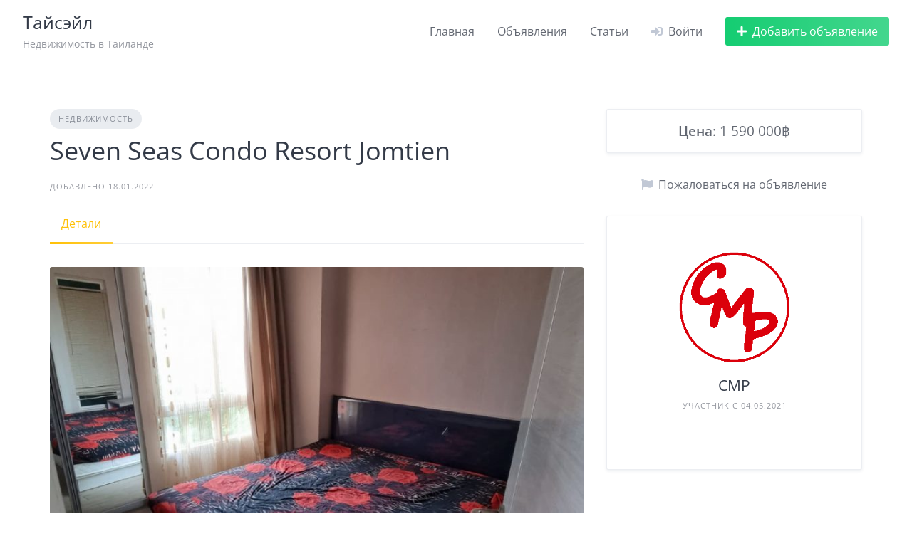

--- FILE ---
content_type: text/html; charset=UTF-8
request_url: https://thaisale.ru/listing/seven-seas-condo-resort-jomtien-4/
body_size: 13533
content:
<!DOCTYPE html>
<html lang="ru-RU">
	<head>
		<meta charset="UTF-8">
		<meta name="viewport" content="width=device-width, initial-scale=1">
		<title>Seven Seas Condo Resort Jomtien &#8212; Тайсэйл</title>
<meta name='robots' content='max-image-preview:large' />
	<style>img:is([sizes="auto" i], [sizes^="auto," i]) { contain-intrinsic-size: 3000px 1500px }</style>
	<link rel='dns-prefetch' href='//connect.facebook.net' />
<link rel='dns-prefetch' href='//apis.google.com' />
<link rel='dns-prefetch' href='//fonts.googleapis.com' />
<link rel="alternate" type="application/rss+xml" title="Тайсэйл &raquo; Лента" href="https://thaisale.ru/feed/" />
<link rel="alternate" type="application/rss+xml" title="Тайсэйл &raquo; Лента комментариев" href="https://thaisale.ru/comments/feed/" />
<script>
window._wpemojiSettings = {"baseUrl":"https:\/\/s.w.org\/images\/core\/emoji\/16.0.1\/72x72\/","ext":".png","svgUrl":"https:\/\/s.w.org\/images\/core\/emoji\/16.0.1\/svg\/","svgExt":".svg","source":{"concatemoji":"https:\/\/thaisale.ru\/wp-includes\/js\/wp-emoji-release.min.js?ver=6.8.3"}};
/*! This file is auto-generated */
!function(s,n){var o,i,e;function c(e){try{var t={supportTests:e,timestamp:(new Date).valueOf()};sessionStorage.setItem(o,JSON.stringify(t))}catch(e){}}function p(e,t,n){e.clearRect(0,0,e.canvas.width,e.canvas.height),e.fillText(t,0,0);var t=new Uint32Array(e.getImageData(0,0,e.canvas.width,e.canvas.height).data),a=(e.clearRect(0,0,e.canvas.width,e.canvas.height),e.fillText(n,0,0),new Uint32Array(e.getImageData(0,0,e.canvas.width,e.canvas.height).data));return t.every(function(e,t){return e===a[t]})}function u(e,t){e.clearRect(0,0,e.canvas.width,e.canvas.height),e.fillText(t,0,0);for(var n=e.getImageData(16,16,1,1),a=0;a<n.data.length;a++)if(0!==n.data[a])return!1;return!0}function f(e,t,n,a){switch(t){case"flag":return n(e,"\ud83c\udff3\ufe0f\u200d\u26a7\ufe0f","\ud83c\udff3\ufe0f\u200b\u26a7\ufe0f")?!1:!n(e,"\ud83c\udde8\ud83c\uddf6","\ud83c\udde8\u200b\ud83c\uddf6")&&!n(e,"\ud83c\udff4\udb40\udc67\udb40\udc62\udb40\udc65\udb40\udc6e\udb40\udc67\udb40\udc7f","\ud83c\udff4\u200b\udb40\udc67\u200b\udb40\udc62\u200b\udb40\udc65\u200b\udb40\udc6e\u200b\udb40\udc67\u200b\udb40\udc7f");case"emoji":return!a(e,"\ud83e\udedf")}return!1}function g(e,t,n,a){var r="undefined"!=typeof WorkerGlobalScope&&self instanceof WorkerGlobalScope?new OffscreenCanvas(300,150):s.createElement("canvas"),o=r.getContext("2d",{willReadFrequently:!0}),i=(o.textBaseline="top",o.font="600 32px Arial",{});return e.forEach(function(e){i[e]=t(o,e,n,a)}),i}function t(e){var t=s.createElement("script");t.src=e,t.defer=!0,s.head.appendChild(t)}"undefined"!=typeof Promise&&(o="wpEmojiSettingsSupports",i=["flag","emoji"],n.supports={everything:!0,everythingExceptFlag:!0},e=new Promise(function(e){s.addEventListener("DOMContentLoaded",e,{once:!0})}),new Promise(function(t){var n=function(){try{var e=JSON.parse(sessionStorage.getItem(o));if("object"==typeof e&&"number"==typeof e.timestamp&&(new Date).valueOf()<e.timestamp+604800&&"object"==typeof e.supportTests)return e.supportTests}catch(e){}return null}();if(!n){if("undefined"!=typeof Worker&&"undefined"!=typeof OffscreenCanvas&&"undefined"!=typeof URL&&URL.createObjectURL&&"undefined"!=typeof Blob)try{var e="postMessage("+g.toString()+"("+[JSON.stringify(i),f.toString(),p.toString(),u.toString()].join(",")+"));",a=new Blob([e],{type:"text/javascript"}),r=new Worker(URL.createObjectURL(a),{name:"wpTestEmojiSupports"});return void(r.onmessage=function(e){c(n=e.data),r.terminate(),t(n)})}catch(e){}c(n=g(i,f,p,u))}t(n)}).then(function(e){for(var t in e)n.supports[t]=e[t],n.supports.everything=n.supports.everything&&n.supports[t],"flag"!==t&&(n.supports.everythingExceptFlag=n.supports.everythingExceptFlag&&n.supports[t]);n.supports.everythingExceptFlag=n.supports.everythingExceptFlag&&!n.supports.flag,n.DOMReady=!1,n.readyCallback=function(){n.DOMReady=!0}}).then(function(){return e}).then(function(){var e;n.supports.everything||(n.readyCallback(),(e=n.source||{}).concatemoji?t(e.concatemoji):e.wpemoji&&e.twemoji&&(t(e.twemoji),t(e.wpemoji)))}))}((window,document),window._wpemojiSettings);
</script>
<style type="text/css">@font-face {font-family:Open Sans;font-style:normal;font-weight:400;src:url(/cf-fonts/s/open-sans/5.0.20/latin-ext/400/normal.woff2);unicode-range:U+0100-02AF,U+0304,U+0308,U+0329,U+1E00-1E9F,U+1EF2-1EFF,U+2020,U+20A0-20AB,U+20AD-20CF,U+2113,U+2C60-2C7F,U+A720-A7FF;font-display:swap;}@font-face {font-family:Open Sans;font-style:normal;font-weight:400;src:url(/cf-fonts/s/open-sans/5.0.20/cyrillic/400/normal.woff2);unicode-range:U+0301,U+0400-045F,U+0490-0491,U+04B0-04B1,U+2116;font-display:swap;}@font-face {font-family:Open Sans;font-style:normal;font-weight:400;src:url(/cf-fonts/s/open-sans/5.0.20/greek/400/normal.woff2);unicode-range:U+0370-03FF;font-display:swap;}@font-face {font-family:Open Sans;font-style:normal;font-weight:400;src:url(/cf-fonts/s/open-sans/5.0.20/hebrew/400/normal.woff2);unicode-range:U+0590-05FF,U+200C-2010,U+20AA,U+25CC,U+FB1D-FB4F;font-display:swap;}@font-face {font-family:Open Sans;font-style:normal;font-weight:400;src:url(/cf-fonts/s/open-sans/5.0.20/cyrillic-ext/400/normal.woff2);unicode-range:U+0460-052F,U+1C80-1C88,U+20B4,U+2DE0-2DFF,U+A640-A69F,U+FE2E-FE2F;font-display:swap;}@font-face {font-family:Open Sans;font-style:normal;font-weight:400;src:url(/cf-fonts/s/open-sans/5.0.20/latin/400/normal.woff2);unicode-range:U+0000-00FF,U+0131,U+0152-0153,U+02BB-02BC,U+02C6,U+02DA,U+02DC,U+0304,U+0308,U+0329,U+2000-206F,U+2074,U+20AC,U+2122,U+2191,U+2193,U+2212,U+2215,U+FEFF,U+FFFD;font-display:swap;}@font-face {font-family:Open Sans;font-style:normal;font-weight:400;src:url(/cf-fonts/s/open-sans/5.0.20/greek-ext/400/normal.woff2);unicode-range:U+1F00-1FFF;font-display:swap;}@font-face {font-family:Open Sans;font-style:normal;font-weight:400;src:url(/cf-fonts/s/open-sans/5.0.20/vietnamese/400/normal.woff2);unicode-range:U+0102-0103,U+0110-0111,U+0128-0129,U+0168-0169,U+01A0-01A1,U+01AF-01B0,U+0300-0301,U+0303-0304,U+0308-0309,U+0323,U+0329,U+1EA0-1EF9,U+20AB;font-display:swap;}@font-face {font-family:Open Sans;font-style:normal;font-weight:400;src:url(/cf-fonts/s/open-sans/5.0.20/cyrillic-ext/400/normal.woff2);unicode-range:U+0460-052F,U+1C80-1C88,U+20B4,U+2DE0-2DFF,U+A640-A69F,U+FE2E-FE2F;font-display:swap;}@font-face {font-family:Open Sans;font-style:normal;font-weight:400;src:url(/cf-fonts/s/open-sans/5.0.20/greek/400/normal.woff2);unicode-range:U+0370-03FF;font-display:swap;}@font-face {font-family:Open Sans;font-style:normal;font-weight:400;src:url(/cf-fonts/s/open-sans/5.0.20/latin-ext/400/normal.woff2);unicode-range:U+0100-02AF,U+0304,U+0308,U+0329,U+1E00-1E9F,U+1EF2-1EFF,U+2020,U+20A0-20AB,U+20AD-20CF,U+2113,U+2C60-2C7F,U+A720-A7FF;font-display:swap;}@font-face {font-family:Open Sans;font-style:normal;font-weight:400;src:url(/cf-fonts/s/open-sans/5.0.20/greek-ext/400/normal.woff2);unicode-range:U+1F00-1FFF;font-display:swap;}@font-face {font-family:Open Sans;font-style:normal;font-weight:400;src:url(/cf-fonts/s/open-sans/5.0.20/vietnamese/400/normal.woff2);unicode-range:U+0102-0103,U+0110-0111,U+0128-0129,U+0168-0169,U+01A0-01A1,U+01AF-01B0,U+0300-0301,U+0303-0304,U+0308-0309,U+0323,U+0329,U+1EA0-1EF9,U+20AB;font-display:swap;}@font-face {font-family:Open Sans;font-style:normal;font-weight:400;src:url(/cf-fonts/s/open-sans/5.0.20/hebrew/400/normal.woff2);unicode-range:U+0590-05FF,U+200C-2010,U+20AA,U+25CC,U+FB1D-FB4F;font-display:swap;}@font-face {font-family:Open Sans;font-style:normal;font-weight:400;src:url(/cf-fonts/s/open-sans/5.0.20/latin/400/normal.woff2);unicode-range:U+0000-00FF,U+0131,U+0152-0153,U+02BB-02BC,U+02C6,U+02DA,U+02DC,U+0304,U+0308,U+0329,U+2000-206F,U+2074,U+20AC,U+2122,U+2191,U+2193,U+2212,U+2215,U+FEFF,U+FFFD;font-display:swap;}@font-face {font-family:Open Sans;font-style:normal;font-weight:400;src:url(/cf-fonts/s/open-sans/5.0.20/cyrillic/400/normal.woff2);unicode-range:U+0301,U+0400-045F,U+0490-0491,U+04B0-04B1,U+2116;font-display:swap;}@font-face {font-family:Open Sans;font-style:normal;font-weight:600;src:url(/cf-fonts/s/open-sans/5.0.20/hebrew/600/normal.woff2);unicode-range:U+0590-05FF,U+200C-2010,U+20AA,U+25CC,U+FB1D-FB4F;font-display:swap;}@font-face {font-family:Open Sans;font-style:normal;font-weight:600;src:url(/cf-fonts/s/open-sans/5.0.20/cyrillic-ext/600/normal.woff2);unicode-range:U+0460-052F,U+1C80-1C88,U+20B4,U+2DE0-2DFF,U+A640-A69F,U+FE2E-FE2F;font-display:swap;}@font-face {font-family:Open Sans;font-style:normal;font-weight:600;src:url(/cf-fonts/s/open-sans/5.0.20/latin/600/normal.woff2);unicode-range:U+0000-00FF,U+0131,U+0152-0153,U+02BB-02BC,U+02C6,U+02DA,U+02DC,U+0304,U+0308,U+0329,U+2000-206F,U+2074,U+20AC,U+2122,U+2191,U+2193,U+2212,U+2215,U+FEFF,U+FFFD;font-display:swap;}@font-face {font-family:Open Sans;font-style:normal;font-weight:600;src:url(/cf-fonts/s/open-sans/5.0.20/cyrillic/600/normal.woff2);unicode-range:U+0301,U+0400-045F,U+0490-0491,U+04B0-04B1,U+2116;font-display:swap;}@font-face {font-family:Open Sans;font-style:normal;font-weight:600;src:url(/cf-fonts/s/open-sans/5.0.20/vietnamese/600/normal.woff2);unicode-range:U+0102-0103,U+0110-0111,U+0128-0129,U+0168-0169,U+01A0-01A1,U+01AF-01B0,U+0300-0301,U+0303-0304,U+0308-0309,U+0323,U+0329,U+1EA0-1EF9,U+20AB;font-display:swap;}@font-face {font-family:Open Sans;font-style:normal;font-weight:600;src:url(/cf-fonts/s/open-sans/5.0.20/greek-ext/600/normal.woff2);unicode-range:U+1F00-1FFF;font-display:swap;}@font-face {font-family:Open Sans;font-style:normal;font-weight:600;src:url(/cf-fonts/s/open-sans/5.0.20/latin-ext/600/normal.woff2);unicode-range:U+0100-02AF,U+0304,U+0308,U+0329,U+1E00-1E9F,U+1EF2-1EFF,U+2020,U+20A0-20AB,U+20AD-20CF,U+2113,U+2C60-2C7F,U+A720-A7FF;font-display:swap;}@font-face {font-family:Open Sans;font-style:normal;font-weight:600;src:url(/cf-fonts/s/open-sans/5.0.20/greek/600/normal.woff2);unicode-range:U+0370-03FF;font-display:swap;}</style>
<link rel='stylesheet' id='fontawesome-css' href='https://thaisale.ru/wp-content/plugins/hivepress/assets/css/fontawesome/fontawesome.min.css?ver=1.7.15' media='all' />
<link rel='stylesheet' id='fontawesome-solid-css' href='https://thaisale.ru/wp-content/plugins/hivepress/assets/css/fontawesome/solid.min.css?ver=1.7.15' media='all' />
<link rel='stylesheet' id='fancybox-css' href='https://thaisale.ru/wp-content/plugins/hivepress/node_modules/@fancyapps/fancybox/dist/jquery.fancybox.min.css?ver=1.7.15' media='all' />
<link rel='stylesheet' id='slick-css' href='https://thaisale.ru/wp-content/plugins/hivepress/node_modules/slick-carousel/slick/slick.css?ver=1.7.15' media='all' />
<link rel='stylesheet' id='flatpickr-css' href='https://thaisale.ru/wp-content/plugins/hivepress/node_modules/flatpickr/dist/flatpickr.min.css?ver=1.7.15' media='all' />
<link rel='stylesheet' id='select2-css' href='https://thaisale.ru/wp-content/plugins/hivepress/node_modules/select2/dist/css/select2.min.css?ver=1.7.15' media='all' />
<link rel='stylesheet' id='intl-tel-input-css' href='https://thaisale.ru/wp-content/plugins/hivepress/node_modules/intl-tel-input/build/css/intlTelInput.min.css?ver=1.7.15' media='all' />
<link rel='stylesheet' id='jquery-ui-css' href='https://thaisale.ru/wp-content/plugins/hivepress/assets/css/jquery-ui.min.css?ver=1.7.15' media='all' />
<link rel='stylesheet' id='hivepress-grid-css' href='https://thaisale.ru/wp-content/plugins/hivepress/assets/css/grid.min.css?ver=1.7.15' media='all' />
<link rel='stylesheet' id='hivepress-core-common-css' href='https://thaisale.ru/wp-content/plugins/hivepress/assets/css/common.min.css?ver=1.7.15' media='all' />
<link rel='stylesheet' id='hivepress-core-frontend-css' href='https://thaisale.ru/wp-content/plugins/hivepress/assets/css/frontend.min.css?ver=1.7.15' media='all' />
<style id='wp-emoji-styles-inline-css'>

	img.wp-smiley, img.emoji {
		display: inline !important;
		border: none !important;
		box-shadow: none !important;
		height: 1em !important;
		width: 1em !important;
		margin: 0 0.07em !important;
		vertical-align: -0.1em !important;
		background: none !important;
		padding: 0 !important;
	}
</style>
<link rel='stylesheet' id='wp-block-library-css' href='https://thaisale.ru/wp-includes/css/dist/block-library/style.min.css?ver=6.8.3' media='all' />
<style id='wp-block-library-theme-inline-css'>
.wp-block-audio :where(figcaption){color:#555;font-size:13px;text-align:center}.is-dark-theme .wp-block-audio :where(figcaption){color:#ffffffa6}.wp-block-audio{margin:0 0 1em}.wp-block-code{border:1px solid #ccc;border-radius:4px;font-family:Menlo,Consolas,monaco,monospace;padding:.8em 1em}.wp-block-embed :where(figcaption){color:#555;font-size:13px;text-align:center}.is-dark-theme .wp-block-embed :where(figcaption){color:#ffffffa6}.wp-block-embed{margin:0 0 1em}.blocks-gallery-caption{color:#555;font-size:13px;text-align:center}.is-dark-theme .blocks-gallery-caption{color:#ffffffa6}:root :where(.wp-block-image figcaption){color:#555;font-size:13px;text-align:center}.is-dark-theme :root :where(.wp-block-image figcaption){color:#ffffffa6}.wp-block-image{margin:0 0 1em}.wp-block-pullquote{border-bottom:4px solid;border-top:4px solid;color:currentColor;margin-bottom:1.75em}.wp-block-pullquote cite,.wp-block-pullquote footer,.wp-block-pullquote__citation{color:currentColor;font-size:.8125em;font-style:normal;text-transform:uppercase}.wp-block-quote{border-left:.25em solid;margin:0 0 1.75em;padding-left:1em}.wp-block-quote cite,.wp-block-quote footer{color:currentColor;font-size:.8125em;font-style:normal;position:relative}.wp-block-quote:where(.has-text-align-right){border-left:none;border-right:.25em solid;padding-left:0;padding-right:1em}.wp-block-quote:where(.has-text-align-center){border:none;padding-left:0}.wp-block-quote.is-large,.wp-block-quote.is-style-large,.wp-block-quote:where(.is-style-plain){border:none}.wp-block-search .wp-block-search__label{font-weight:700}.wp-block-search__button{border:1px solid #ccc;padding:.375em .625em}:where(.wp-block-group.has-background){padding:1.25em 2.375em}.wp-block-separator.has-css-opacity{opacity:.4}.wp-block-separator{border:none;border-bottom:2px solid;margin-left:auto;margin-right:auto}.wp-block-separator.has-alpha-channel-opacity{opacity:1}.wp-block-separator:not(.is-style-wide):not(.is-style-dots){width:100px}.wp-block-separator.has-background:not(.is-style-dots){border-bottom:none;height:1px}.wp-block-separator.has-background:not(.is-style-wide):not(.is-style-dots){height:2px}.wp-block-table{margin:0 0 1em}.wp-block-table td,.wp-block-table th{word-break:normal}.wp-block-table :where(figcaption){color:#555;font-size:13px;text-align:center}.is-dark-theme .wp-block-table :where(figcaption){color:#ffffffa6}.wp-block-video :where(figcaption){color:#555;font-size:13px;text-align:center}.is-dark-theme .wp-block-video :where(figcaption){color:#ffffffa6}.wp-block-video{margin:0 0 1em}:root :where(.wp-block-template-part.has-background){margin-bottom:0;margin-top:0;padding:1.25em 2.375em}
</style>
<style id='classic-theme-styles-inline-css'>
/*! This file is auto-generated */
.wp-block-button__link{color:#fff;background-color:#32373c;border-radius:9999px;box-shadow:none;text-decoration:none;padding:calc(.667em + 2px) calc(1.333em + 2px);font-size:1.125em}.wp-block-file__button{background:#32373c;color:#fff;text-decoration:none}
</style>
<style id='global-styles-inline-css'>
:root{--wp--preset--aspect-ratio--square: 1;--wp--preset--aspect-ratio--4-3: 4/3;--wp--preset--aspect-ratio--3-4: 3/4;--wp--preset--aspect-ratio--3-2: 3/2;--wp--preset--aspect-ratio--2-3: 2/3;--wp--preset--aspect-ratio--16-9: 16/9;--wp--preset--aspect-ratio--9-16: 9/16;--wp--preset--color--black: #000000;--wp--preset--color--cyan-bluish-gray: #abb8c3;--wp--preset--color--white: #ffffff;--wp--preset--color--pale-pink: #f78da7;--wp--preset--color--vivid-red: #cf2e2e;--wp--preset--color--luminous-vivid-orange: #ff6900;--wp--preset--color--luminous-vivid-amber: #fcb900;--wp--preset--color--light-green-cyan: #7bdcb5;--wp--preset--color--vivid-green-cyan: #00d084;--wp--preset--color--pale-cyan-blue: #8ed1fc;--wp--preset--color--vivid-cyan-blue: #0693e3;--wp--preset--color--vivid-purple: #9b51e0;--wp--preset--gradient--vivid-cyan-blue-to-vivid-purple: linear-gradient(135deg,rgba(6,147,227,1) 0%,rgb(155,81,224) 100%);--wp--preset--gradient--light-green-cyan-to-vivid-green-cyan: linear-gradient(135deg,rgb(122,220,180) 0%,rgb(0,208,130) 100%);--wp--preset--gradient--luminous-vivid-amber-to-luminous-vivid-orange: linear-gradient(135deg,rgba(252,185,0,1) 0%,rgba(255,105,0,1) 100%);--wp--preset--gradient--luminous-vivid-orange-to-vivid-red: linear-gradient(135deg,rgba(255,105,0,1) 0%,rgb(207,46,46) 100%);--wp--preset--gradient--very-light-gray-to-cyan-bluish-gray: linear-gradient(135deg,rgb(238,238,238) 0%,rgb(169,184,195) 100%);--wp--preset--gradient--cool-to-warm-spectrum: linear-gradient(135deg,rgb(74,234,220) 0%,rgb(151,120,209) 20%,rgb(207,42,186) 40%,rgb(238,44,130) 60%,rgb(251,105,98) 80%,rgb(254,248,76) 100%);--wp--preset--gradient--blush-light-purple: linear-gradient(135deg,rgb(255,206,236) 0%,rgb(152,150,240) 100%);--wp--preset--gradient--blush-bordeaux: linear-gradient(135deg,rgb(254,205,165) 0%,rgb(254,45,45) 50%,rgb(107,0,62) 100%);--wp--preset--gradient--luminous-dusk: linear-gradient(135deg,rgb(255,203,112) 0%,rgb(199,81,192) 50%,rgb(65,88,208) 100%);--wp--preset--gradient--pale-ocean: linear-gradient(135deg,rgb(255,245,203) 0%,rgb(182,227,212) 50%,rgb(51,167,181) 100%);--wp--preset--gradient--electric-grass: linear-gradient(135deg,rgb(202,248,128) 0%,rgb(113,206,126) 100%);--wp--preset--gradient--midnight: linear-gradient(135deg,rgb(2,3,129) 0%,rgb(40,116,252) 100%);--wp--preset--font-size--small: 13px;--wp--preset--font-size--medium: 20px;--wp--preset--font-size--large: 36px;--wp--preset--font-size--x-large: 42px;--wp--preset--spacing--20: 0.44rem;--wp--preset--spacing--30: 0.67rem;--wp--preset--spacing--40: 1rem;--wp--preset--spacing--50: 1.5rem;--wp--preset--spacing--60: 2.25rem;--wp--preset--spacing--70: 3.38rem;--wp--preset--spacing--80: 5.06rem;--wp--preset--shadow--natural: 6px 6px 9px rgba(0, 0, 0, 0.2);--wp--preset--shadow--deep: 12px 12px 50px rgba(0, 0, 0, 0.4);--wp--preset--shadow--sharp: 6px 6px 0px rgba(0, 0, 0, 0.2);--wp--preset--shadow--outlined: 6px 6px 0px -3px rgba(255, 255, 255, 1), 6px 6px rgba(0, 0, 0, 1);--wp--preset--shadow--crisp: 6px 6px 0px rgba(0, 0, 0, 1);}:where(.is-layout-flex){gap: 0.5em;}:where(.is-layout-grid){gap: 0.5em;}body .is-layout-flex{display: flex;}.is-layout-flex{flex-wrap: wrap;align-items: center;}.is-layout-flex > :is(*, div){margin: 0;}body .is-layout-grid{display: grid;}.is-layout-grid > :is(*, div){margin: 0;}:where(.wp-block-columns.is-layout-flex){gap: 2em;}:where(.wp-block-columns.is-layout-grid){gap: 2em;}:where(.wp-block-post-template.is-layout-flex){gap: 1.25em;}:where(.wp-block-post-template.is-layout-grid){gap: 1.25em;}.has-black-color{color: var(--wp--preset--color--black) !important;}.has-cyan-bluish-gray-color{color: var(--wp--preset--color--cyan-bluish-gray) !important;}.has-white-color{color: var(--wp--preset--color--white) !important;}.has-pale-pink-color{color: var(--wp--preset--color--pale-pink) !important;}.has-vivid-red-color{color: var(--wp--preset--color--vivid-red) !important;}.has-luminous-vivid-orange-color{color: var(--wp--preset--color--luminous-vivid-orange) !important;}.has-luminous-vivid-amber-color{color: var(--wp--preset--color--luminous-vivid-amber) !important;}.has-light-green-cyan-color{color: var(--wp--preset--color--light-green-cyan) !important;}.has-vivid-green-cyan-color{color: var(--wp--preset--color--vivid-green-cyan) !important;}.has-pale-cyan-blue-color{color: var(--wp--preset--color--pale-cyan-blue) !important;}.has-vivid-cyan-blue-color{color: var(--wp--preset--color--vivid-cyan-blue) !important;}.has-vivid-purple-color{color: var(--wp--preset--color--vivid-purple) !important;}.has-black-background-color{background-color: var(--wp--preset--color--black) !important;}.has-cyan-bluish-gray-background-color{background-color: var(--wp--preset--color--cyan-bluish-gray) !important;}.has-white-background-color{background-color: var(--wp--preset--color--white) !important;}.has-pale-pink-background-color{background-color: var(--wp--preset--color--pale-pink) !important;}.has-vivid-red-background-color{background-color: var(--wp--preset--color--vivid-red) !important;}.has-luminous-vivid-orange-background-color{background-color: var(--wp--preset--color--luminous-vivid-orange) !important;}.has-luminous-vivid-amber-background-color{background-color: var(--wp--preset--color--luminous-vivid-amber) !important;}.has-light-green-cyan-background-color{background-color: var(--wp--preset--color--light-green-cyan) !important;}.has-vivid-green-cyan-background-color{background-color: var(--wp--preset--color--vivid-green-cyan) !important;}.has-pale-cyan-blue-background-color{background-color: var(--wp--preset--color--pale-cyan-blue) !important;}.has-vivid-cyan-blue-background-color{background-color: var(--wp--preset--color--vivid-cyan-blue) !important;}.has-vivid-purple-background-color{background-color: var(--wp--preset--color--vivid-purple) !important;}.has-black-border-color{border-color: var(--wp--preset--color--black) !important;}.has-cyan-bluish-gray-border-color{border-color: var(--wp--preset--color--cyan-bluish-gray) !important;}.has-white-border-color{border-color: var(--wp--preset--color--white) !important;}.has-pale-pink-border-color{border-color: var(--wp--preset--color--pale-pink) !important;}.has-vivid-red-border-color{border-color: var(--wp--preset--color--vivid-red) !important;}.has-luminous-vivid-orange-border-color{border-color: var(--wp--preset--color--luminous-vivid-orange) !important;}.has-luminous-vivid-amber-border-color{border-color: var(--wp--preset--color--luminous-vivid-amber) !important;}.has-light-green-cyan-border-color{border-color: var(--wp--preset--color--light-green-cyan) !important;}.has-vivid-green-cyan-border-color{border-color: var(--wp--preset--color--vivid-green-cyan) !important;}.has-pale-cyan-blue-border-color{border-color: var(--wp--preset--color--pale-cyan-blue) !important;}.has-vivid-cyan-blue-border-color{border-color: var(--wp--preset--color--vivid-cyan-blue) !important;}.has-vivid-purple-border-color{border-color: var(--wp--preset--color--vivid-purple) !important;}.has-vivid-cyan-blue-to-vivid-purple-gradient-background{background: var(--wp--preset--gradient--vivid-cyan-blue-to-vivid-purple) !important;}.has-light-green-cyan-to-vivid-green-cyan-gradient-background{background: var(--wp--preset--gradient--light-green-cyan-to-vivid-green-cyan) !important;}.has-luminous-vivid-amber-to-luminous-vivid-orange-gradient-background{background: var(--wp--preset--gradient--luminous-vivid-amber-to-luminous-vivid-orange) !important;}.has-luminous-vivid-orange-to-vivid-red-gradient-background{background: var(--wp--preset--gradient--luminous-vivid-orange-to-vivid-red) !important;}.has-very-light-gray-to-cyan-bluish-gray-gradient-background{background: var(--wp--preset--gradient--very-light-gray-to-cyan-bluish-gray) !important;}.has-cool-to-warm-spectrum-gradient-background{background: var(--wp--preset--gradient--cool-to-warm-spectrum) !important;}.has-blush-light-purple-gradient-background{background: var(--wp--preset--gradient--blush-light-purple) !important;}.has-blush-bordeaux-gradient-background{background: var(--wp--preset--gradient--blush-bordeaux) !important;}.has-luminous-dusk-gradient-background{background: var(--wp--preset--gradient--luminous-dusk) !important;}.has-pale-ocean-gradient-background{background: var(--wp--preset--gradient--pale-ocean) !important;}.has-electric-grass-gradient-background{background: var(--wp--preset--gradient--electric-grass) !important;}.has-midnight-gradient-background{background: var(--wp--preset--gradient--midnight) !important;}.has-small-font-size{font-size: var(--wp--preset--font-size--small) !important;}.has-medium-font-size{font-size: var(--wp--preset--font-size--medium) !important;}.has-large-font-size{font-size: var(--wp--preset--font-size--large) !important;}.has-x-large-font-size{font-size: var(--wp--preset--font-size--x-large) !important;}
:where(.wp-block-post-template.is-layout-flex){gap: 1.25em;}:where(.wp-block-post-template.is-layout-grid){gap: 1.25em;}
:where(.wp-block-columns.is-layout-flex){gap: 2em;}:where(.wp-block-columns.is-layout-grid){gap: 2em;}
:root :where(.wp-block-pullquote){font-size: 1.5em;line-height: 1.6;}
</style>
<link rel='stylesheet' id='minireset-css' href='https://thaisale.ru/wp-content/themes/listinghive/vendor/hivepress/hivetheme/assets/css/minireset.min.css?ver=1.1.1' media='all' />
<link rel='stylesheet' id='flexboxgrid-css' href='https://thaisale.ru/wp-content/themes/listinghive/vendor/hivepress/hivetheme/assets/css/flexboxgrid.min.css?ver=1.1.1' media='all' />
<link rel='stylesheet' id='hivetheme-core-frontend-css' href='https://thaisale.ru/wp-content/themes/listinghive/vendor/hivepress/hivetheme/assets/css/frontend.min.css?ver=1.1.1' media='all' />
<link rel='stylesheet' id='hivetheme-parent-frontend-css' href='https://thaisale.ru/wp-content/themes/listinghive/style.css?ver=1.2.11' media='all' />
<style id='hivetheme-parent-frontend-inline-css'>
h1,h2,h3,h4,h5,h6,fieldset legend,.header-logo__name,.comment__author,.hp-review__author,.hp-message--view-block hp-message__sender,.woocommerce ul.product_list_widget li .product-title,.editor-post-title__block,.editor-post-title__input{font-family:Open Sans, sans-serif;font-weight:500;}body{font-family:Open Sans, sans-serif;}.header-navbar__menu ul li.active > a,.header-navbar__menu ul li.current-menu-item > a,.header-navbar__menu ul li a:hover,.footer-navbar__menu ul li a:hover,.hp-menu--tabbed .hp-menu__item a:hover,.hp-menu--tabbed .hp-menu__item--current a,.widget_archive li a:hover,.widget_categories li a:hover,.widget_categories li.current-cat > a,.widget_categories li.current-cat::before,.widget_product_categories li a:hover,.widget_product_categories li.current-cat > a,.widget_product_categories li.current-cat::before,.widget_meta li a:hover,.widget_nav_menu li a:hover,.widget_nav_menu li.current-menu-item > a,.widget_nav_menu li.current-menu-item::before,.woocommerce-MyAccount-navigation li a:hover,.woocommerce-MyAccount-navigation li.current-menu-item > a,.woocommerce-MyAccount-navigation li.current-menu-item::before,.widget_pages li a:hover,.widget_recent_entries li a:hover,.wp-block-archives li a:hover,.wp-block-categories li a:hover,.wp-block-latest-posts li a:hover,.wp-block-rss li a:hover,.widget_archive li:hover > a,.widget_categories li:hover > a,.widget_product_categories li:hover > a,.widget_meta li:hover > a,.widget_nav_menu li:hover > a,.woocommerce-MyAccount-navigation li:hover > a,.widget_pages li:hover > a,.widget_recent_entries li:hover > a,.wp-block-archives li:hover > a,.wp-block-categories li:hover > a,.wp-block-latest-posts li:hover > a,.wp-block-rss li:hover > a,.widget_archive li:hover::before,.widget_categories li:hover::before,.widget_product_categories li:hover::before,.widget_meta li:hover::before,.widget_nav_menu li:hover::before,.woocommerce-MyAccount-navigation li:hover::before,.widget_pages li:hover::before,.widget_recent_entries li:hover::before,.wp-block-archives li:hover::before,.wp-block-categories li:hover::before,.wp-block-latest-posts li:hover::before,.wp-block-rss li:hover::before,.post-navbar__link:hover i,.pagination > a:hover,.pagination .nav-links > a:hover,.post__details a:hover,.tagcloud a:hover,.wp-block-tag-cloud a:hover,.comment__details a:hover,.comment-respond .comment-reply-title a:hover,.hp-link:hover,.hp-link:hover i,.pac-item:hover .pac-item-query,.woocommerce nav.woocommerce-pagination ul li a:hover,.woocommerce nav.woocommerce-pagination ul li a:focus{color:#ffc107;}.button--primary,button[type="submit"],input[type=submit],.header-navbar__menu > ul > li.current-menu-item::before,.header-navbar__burger > ul > li.current-menu-item::before,.hp-menu--tabbed .hp-menu__item--current::before,.woocommerce #respond input#submit.alt,.woocommerce button[type=submit],.woocommerce input[type=submit],.woocommerce button[type=submit]:hover,.woocommerce input[type=submit]:hover,.woocommerce a.button.alt,.woocommerce button.button.alt,.woocommerce input.button.alt,.woocommerce #respond input#submit.alt:hover,.woocommerce a.button.alt:hover,.woocommerce button.button.alt:hover,.woocommerce input.button.alt:hover{background-color:#ffc107;}blockquote,.wp-block-quote,.comment.bypostauthor .comment__image img{border-color:#ffc107;}.hp-listing__location i{color:#15cd72;}.button--secondary,.wp-block-file .wp-block-file__button,.hp-field--number-range .ui-slider-range,.hp-field input[type=checkbox]:checked + span::before,.hp-field input[type=radio]:checked + span::after,.woocommerce a.button--secondary,.woocommerce button.button--secondary,.woocommerce input.button--secondary,.woocommerce a.button--secondary:hover,.woocommerce button.button--secondary:hover,.woocommerce input.button--secondary:hover,.woocommerce span.onsale,.woocommerce .widget_price_filter .price_slider_wrapper .ui-slider-range{background-color:#15cd72;}.hp-field input[type=radio]:checked + span::before,.hp-field input[type=checkbox]:checked + span::before{border-color:#15cd72;}.button,button,input[type=submit],.woocommerce #respond input#submit,.woocommerce a.button,.woocommerce button.button,.woocommerce input.button,.wp-block-button__link,.header-navbar__burger > ul > li > a,.pagination > span,.pagination .nav-links > a,.pagination .nav-links > span,.pagination > a,.woocommerce nav.woocommerce-pagination ul li a,.woocommerce nav.woocommerce-pagination ul li span{font-family:Open Sans, sans-serif;font-weight:500;}.title::before,.footer-widgets .widget__title::before,.hp-page__title::before,.hp-section__title::before,.hp-listing--view-block .hp-listing__featured-badge{background-color:#ffc107;}.tagcloud a:hover,.wp-block-tag-cloud a:hover,.hp-listing__images-carousel .slick-current img,.hp-listing--view-block.hp-listing--featured{border-color:#ffc107;}.post__categories a:hover,.hp-listing--view-block .hp-listing__categories a:hover,.hp-listing--view-page .hp-listing__categories a:hover{background-color:#15cd72;}
.header-hero { background-image: url(https://thaisale.ru/wp-content/uploads/2022/01/1-19.jpg); }.header-hero { color: #ffffff; }
</style>
<script src="https://thaisale.ru/wp-includes/js/jquery/jquery.min.js?ver=3.7.1" id="jquery-core-js"></script>
<script src="https://thaisale.ru/wp-includes/js/jquery/jquery-migrate.min.js?ver=3.4.1" id="jquery-migrate-js"></script>
<link rel="https://api.w.org/" href="https://thaisale.ru/wp-json/" /><link rel="EditURI" type="application/rsd+xml" title="RSD" href="https://thaisale.ru/xmlrpc.php?rsd" />
<meta name="generator" content="WordPress 6.8.3" />
<link rel="canonical" href="https://thaisale.ru/listing/seven-seas-condo-resort-jomtien-4/" />
<link rel='shortlink' href='https://thaisale.ru/?p=4961' />
<link rel="alternate" title="oEmbed (JSON)" type="application/json+oembed" href="https://thaisale.ru/wp-json/oembed/1.0/embed?url=https%3A%2F%2Fthaisale.ru%2Flisting%2Fseven-seas-condo-resort-jomtien-4%2F" />
<link rel="alternate" title="oEmbed (XML)" type="text/xml+oembed" href="https://thaisale.ru/wp-json/oembed/1.0/embed?url=https%3A%2F%2Fthaisale.ru%2Flisting%2Fseven-seas-condo-resort-jomtien-4%2F&#038;format=xml" />
<!-- Yandex.RTB --><script>window.yaContextCb=window.yaContextCb||[]</script><script src="https://yandex.ru/ads/system/context.js" async></script><!-- End Yandex.RTB -->
<meta name="google-signin-client_id" content="602436594298-l5ulk8vlkdmsg3g17ubcb7760oc7gs5m.apps.googleusercontent.com"><style>.recentcomments a{display:inline !important;padding:0 !important;margin:0 !important;}</style><link rel="icon" href="https://thaisale.ru/wp-content/uploads/2021/05/cropped-icon-32x32.png" sizes="32x32" />
<link rel="icon" href="https://thaisale.ru/wp-content/uploads/2021/05/cropped-icon-192x192.png" sizes="192x192" />
<link rel="apple-touch-icon" href="https://thaisale.ru/wp-content/uploads/2021/05/cropped-icon-180x180.png" />
<meta name="msapplication-TileImage" content="https://thaisale.ru/wp-content/uploads/2021/05/cropped-icon-270x270.png" />
	</head>
	<body class="wp-singular hp_listing-template-default single single-hp_listing postid-4961 wp-embed-responsive wp-theme-listinghive hp-theme--listinghive hp-template hp-template--page-sidebar-left hp-template--page-sidebar-right hp-template--listing-view-page">
		<!-- Custom Code --><!-- /Custom Code -->
<a href="#content" class="skip-link screen-reader-text">Skip to content</a>		<div class="site-container">
			<header class="site-header">
				<div class="header-navbar">
					<div class="header-navbar__start">
						<div class="header-logo">
															<a href="https://thaisale.ru" rel="home">
									<div class="header-logo__name">Тайсэйл</div>
																			<div class="header-logo__description">Недвижимость в Таиланде</div>
																	</a>
													</div>
					</div>
					<div class="header-navbar__end">
						<div class="header-navbar__burger" data-component="burger">
							<a href="#"><i class="fas fa-bars"></i></a>
							<ul class="menu"><li class="menu-item menu-item--first menu-item--user-login">	<a href="#user_login_modal" class="hp-menu__item hp-menu__item--user-login hp-link">
		<i class="hp-icon fas fa-sign-in-alt"></i>
		<span>Войти</span>
	</a>
	</li><li class="page_item page-item-2"><a href="https://thaisale.ru/">Главная</a></li>
<li class="page_item page-item-20"><a href="https://thaisale.ru/listings/">Объявления</a></li>
<li class="page_item page-item-15 current_page_parent"><a href="https://thaisale.ru/articles/">Статьи</a></li><li class="menu-item menu-item--last menu-item--user-login">	<a href="#user_login_modal" class="hp-menu__item hp-menu__item--user-login hp-link">
		<i class="hp-icon fas fa-sign-in-alt"></i>
		<span>Войти</span>
	</a>
	</li>
</ul>
						</div>
						<nav class="header-navbar__menu" data-component="menu">
							<ul class="menu"><li class="menu-item menu-item--first menu-item--user-login">	<a href="#user_login_modal" class="hp-menu__item hp-menu__item--user-login hp-link">
		<i class="hp-icon fas fa-sign-in-alt"></i>
		<span>Войти</span>
	</a>
	</li><li class="page_item page-item-2"><a href="https://thaisale.ru/">Главная</a></li>
<li class="page_item page-item-20"><a href="https://thaisale.ru/listings/">Объявления</a></li>
<li class="page_item page-item-15 current_page_parent"><a href="https://thaisale.ru/articles/">Статьи</a></li><li class="menu-item menu-item--last menu-item--user-login">	<a href="#user_login_modal" class="hp-menu__item hp-menu__item--user-login hp-link">
		<i class="hp-icon fas fa-sign-in-alt"></i>
		<span>Войти</span>
	</a>
	</li>
</ul>
						</nav>
													<div class="header-navbar__actions">
								<div class="hp-menu hp-menu--site-header hp-menu--main">	<button type="button" class="hp-menu__item hp-menu__item--listing-submit button button--secondary" data-component="link" data-url="https://thaisale.ru/submit-listing/"><i class="hp-icon fas fa-plus"></i><span>Добавить объявление</span></button>
	</div>							</div>
											</div>
				</div>
							</header>
			<div class="site-content" id="content">
				<div class="container">
<div class="content-area"><div class="hp-page site-main"><div class="hp-row hp-listing hp-listing--view-page"><div class="hp-page__content hp-col-sm-8 hp-col-xs-12">	<div class="hp-listing__categories hp-listing__category">
					<a href="https://thaisale.ru/listing-category/real-estate/">Недвижимость</a>
			</div>
	<h1 class="hp-listing__title"><span>Seven Seas Condo Resort Jomtien</span>
</h1><div class="hp-listing__details hp-listing__details--primary"><time class="hp-listing__created-date hp-listing__date hp-meta" datetime="2022-01-18 10:01:35">
	Добавлено 18.01.2022</time>
</div><div class="hp-page__topbar hp-page__topbar--separate"><nav class="hp-menu--tabbed hp-menu hp-menu--listing-manage"><ul ><li class="menu-item hp-menu__item hp-menu__item--listing-view hp-menu__item--current current-menu-item"><a href="https://thaisale.ru/listing/seven-seas-condo-resort-jomtien-4/"><span>Детали</span></a></li></ul></nav></div>	<div class="hp-listing__images" data-component="carousel-slider">
						<img src="https://thaisale.ru/wp-content/uploads/2022/01/1-19-800x600.jpg" data-zoom="" alt="Seven Seas Condo Resort Jomtien" loading="lazy">
								<img src="https://thaisale.ru/wp-content/uploads/2022/01/00-1-800x600.jpg" data-zoom="" alt="Seven Seas Condo Resort Jomtien" loading="lazy">
								<img src="https://thaisale.ru/wp-content/uploads/2022/01/56f4fa81-162a-4287-b321-31eaedea7dc3-800x600.jpg" data-zoom="" alt="Seven Seas Condo Resort Jomtien" loading="lazy">
								<img src="https://thaisale.ru/wp-content/uploads/2022/01/4c18a87a-ca11-4410-a763-c8d36f6e687e-800x600.jpg" data-zoom="" alt="Seven Seas Condo Resort Jomtien" loading="lazy">
								<img src="https://thaisale.ru/wp-content/uploads/2022/01/58b063ef-ad77-4db1-9dcf-9a67835d8d68-800x600.jpg" data-zoom="" alt="Seven Seas Condo Resort Jomtien" loading="lazy">
								<img src="https://thaisale.ru/wp-content/uploads/2022/01/0-1-800x600.jpg" data-zoom="" alt="Seven Seas Condo Resort Jomtien" loading="lazy">
								<img src="https://thaisale.ru/wp-content/uploads/2022/01/12544.jpg" data-zoom="" alt="Seven Seas Condo Resort Jomtien" loading="lazy">
								<img src="https://thaisale.ru/wp-content/uploads/2022/01/12546.jpg" data-zoom="" alt="Seven Seas Condo Resort Jomtien" loading="lazy">
								<img src="https://thaisale.ru/wp-content/uploads/2022/01/12545.jpg" data-zoom="" alt="Seven Seas Condo Resort Jomtien" loading="lazy">
								<img src="https://thaisale.ru/wp-content/uploads/2022/01/a039d784-09fc-4886-8a63-6d9ca20fbe3e-800x600.jpg" data-zoom="" alt="Seven Seas Condo Resort Jomtien" loading="lazy">
								<img src="https://thaisale.ru/wp-content/uploads/2022/01/744c98c4-a3eb-4ee8-bc5a-d267310fa227-800x600.jpg" data-zoom="" alt="Seven Seas Condo Resort Jomtien" loading="lazy">
								<img src="https://thaisale.ru/wp-content/uploads/2022/01/b09e01d0-4b98-415e-ab2e-a50ba779acd7-800x600.jpg" data-zoom="" alt="Seven Seas Condo Resort Jomtien" loading="lazy">
					</div>
	<div class="hp-block hp-listing__attributes hp-listing__attributes--secondary"><div class="hp-row"><div class="hp-col-lg-6 hp-col-xs-12"><div class="hp-listing__attribute hp-listing__attribute--bedrooms"><strong>Спальни</strong>: 1</div></div><div class="hp-col-lg-6 hp-col-xs-12"><div class="hp-listing__attribute hp-listing__attribute--bathrooms"><strong>Ванные</strong>: 1</div></div><div class="hp-col-lg-6 hp-col-xs-12"><div class="hp-listing__attribute hp-listing__attribute--area"><strong>Площадь</strong>: 36 кв.м.</div></div><div class="hp-col-lg-6 hp-col-xs-12"><div class="hp-listing__attribute hp-listing__attribute--price"><strong>Цена</strong>: 1&nbsp;590&nbsp;000฿</div></div></div></div>	<div class="hp-listing__description"><p>Seven Seas Condo Resort Jomtien &#8212; новый жилой комплекс класса люкс с собственной инфраструктурой, расположен в известном в районе Джомтьен в Паттайе, недалеко от центра города и в 500 метрах от красивого белоснежного песчаного пляжа, до которого можно без проблем дойти пешком или доехать на регулярном шаттле. Seven Seas расположен на закрытой охраняемой территории 24000 кв. м с огромным бассейном-лагуной и пышным тропическим садом, состоит из 8-этажных зданий и включает 1520 великолепных квартир. Вся необходимая инфраструктура рядом: магазины, рестораны, аптеки, большой рынок и пр. Сам комплекс предоставит широкий спектр удобств, где также будут представлены коммерческие площади предоставляющие различные виды услуг, рестораны и магазины с товарами первой необходимости.</p>
<p>Seven Seas Condo Resort Jomtien предлагает на выбор студии площадью 27 кв. м, апартаменты с одной спальней площадью 36,5 кв. м и апартаменты с двумя спальнями 73 кв. м. Все квартиры в проекте полностью меблированы и оснащены бытовой техникой. На территории проекта расположен большой бассейн-лагуна, площадью 6000 кв. м, где возведены 7 тематических зон с копиями островов самых известных точек мирового океана &#8212; Мадагаскар, Сейшелы, Бора-Бора, Багамы и др. &#8212; со своими искусственными пляжами, водными горками, детскими площадками, пиратским кораблем, водопадами. К услугам жильцов также джакузи под открытым солнцем, зоны отдыха на крышах зданий с площадками барбекю, фитнес-залы, массажные салоны, сауна, хамам, специализированный медицинский центр, лобби со службой приема, охрана и многое другое.</p>
<p>Инфраструктура комплекса:</p>
<p>Ландшафтный тропический сад с зонами отдыха и беседками<br />
Огромный бассейн-лагуна с пляжами, тематическими островами, водопадами и пр.<br />
Детские бассейны<br />
Террасы для солнечных ванн<br />
Водные горки и зоны джакузи<br />
Фитнес-залы и Спа-салоны<br />
Массажные салоны<br />
Рестораны и кафе<br />
Спутниковое ТВ<br />
Интернет Wi-Fi<br />
Магазины<br />
Прачечная<br />
Детские площадки<br />
Спортивная площадка<br />
Подземная парковка<br />
Круглосуточная охрана<br />
CCTV (система видеонаблюдения)<br />
Система электронного доступа (карточки)<br />
Управляющая компания<br />
36 кв м, иностранная квота. 3 этаж, вид на сад.<br />
Если вам необходимо  не просто купить квартиру  в Таиланде, а одновременно  продать Вашу недвижимость в другом районе города , регионе или за рубежом, либо взять ипотеку в Таиланде свяжитесь с нами мы , будем рады Вам профессионально помочь.<br />
<a href="/cdn-cgi/l/email-protection#a3cacdc5cce3d7cbc2cad0c2cfc68dd1d6"><span class="__cf_email__" data-cfemail="5930373f36192d3138302a38353c772b2c">[email&#160;protected]</span></a></p>
<!-- Yandex.RTB R-A-2422967-1 --><div id="yandex_rtb_R-A-2422967-1"></div><script data-cfasync="false" src="/cdn-cgi/scripts/5c5dd728/cloudflare-static/email-decode.min.js"></script><script>window.yaContextCb.push(()=>{Ya.Context.AdvManager.render({"blockId":"R-A-2422967-1","renderTo":"yandex_rtb_R-A-2422967-1"})})</script><!-- End Yandex.RTB R-A-2422967-1 --><!-- Custom Code --><!-- End Custom Code --></div>
	</div><aside class="hp-page__sidebar hp-col-sm-4 hp-col-xs-12 site-sidebar" data-component="sticky"><div class="hp-block hp-listing__attributes hp-listing__attributes--primary widget hp-widget" data-block="listing_attributes_primary"><div class="hp-listing__attribute hp-listing__attribute--price"><strong>Цена</strong>: 1&nbsp;590&nbsp;000฿</div></div><div class="hp-listing__actions hp-listing__actions--primary hp-widget widget">	<a href="#user_login_modal" class="hp-listing__action hp-listing__action--report hp-link"><i class="hp-icon fas fa-flag"></i><span>Пожаловаться на объявление</span></a>
	</div><article class="hp-vendor hp-vendor--view-block"><header class="hp-vendor__header"><div class="hp-vendor__image">
	<a href="https://thaisale.ru/vendor/cmp/">
					<img src="https://thaisale.ru/wp-content/uploads/2021/05/cmp-logo.png" alt="CMP" loading="lazy">
			</a>
</div>
</header><div class="hp-vendor__content"><h4 class="hp-vendor__name"><a href="https://thaisale.ru/vendor/cmp/">CMP</a>
</h4><div class="hp-vendor__details hp-vendor__details--primary"><time class="hp-vendor__registered-date hp-vendor__date hp-meta" datetime="2021-05-04 12:44:29">
	Участник с 04.05.2021</time>
</div></div><footer class="hp-vendor__footer"><div class="hp-vendor__actions hp-vendor__actions--primary"></div></footer></article></aside></div><footer class="hp-page__footer"><div class="hp-section">	<h2 class="hp-section__title">Похожие объявления</h2>
	<div class="hp-listings hp-block hp-grid"><div class="hp-row"><div class="hp-grid__item hp-col-sm-4 hp-col-xs-12"><article class="hp-listing hp-listing--view-block"><header class="hp-listing__header"><div class="hp-listing__image" data-component="carousel-slider" data-preview="false" data-url="https://thaisale.ru/listing/%d0%bf%d1%80%d0%be%d0%b4%d0%b0%d0%b5%d1%82%d1%81%d1%8f-%d0%be%d0%b4%d0%bd%d0%be%d1%8d%d1%82%d0%b0%d0%b6%d0%bd%d1%8b%d0%b9-%d0%b4%d0%be%d0%bc-%d0%b2-%d1%81%d0%b5%d1%80%d0%b5%d0%b4%d0%b8%d0%bd%d0%b5/">
			<a href="https://thaisale.ru/listing/%d0%bf%d1%80%d0%be%d0%b4%d0%b0%d0%b5%d1%82%d1%81%d1%8f-%d0%be%d0%b4%d0%bd%d0%be%d1%8d%d1%82%d0%b0%d0%b6%d0%bd%d1%8b%d0%b9-%d0%b4%d0%be%d0%bc-%d0%b2-%d1%81%d0%b5%d1%80%d0%b5%d0%b4%d0%b8%d0%bd%d0%b5/">
							<img src="https://thaisale.ru/wp-content/uploads/2022/01/IMG_20220110_142358-400x300.jpg" alt="Продается одноэтажный дом в середине Джомтьен." loading="lazy">
					</a>
	</div>
</header><div class="hp-listing__content">	<div class="hp-listing__categories hp-listing__category">
					<a href="https://thaisale.ru/listing-category/real-estate/">Недвижимость</a>
			</div>
	<h4 class="hp-listing__title"><a href="https://thaisale.ru/listing/%d0%bf%d1%80%d0%be%d0%b4%d0%b0%d0%b5%d1%82%d1%81%d1%8f-%d0%be%d0%b4%d0%bd%d0%be%d1%8d%d1%82%d0%b0%d0%b6%d0%bd%d1%8b%d0%b9-%d0%b4%d0%be%d0%bc-%d0%b2-%d1%81%d0%b5%d1%80%d0%b5%d0%b4%d0%b8%d0%bd%d0%b5/">Продается одноэтажный дом в середине Джомтьен.</a>
</h4><div class="hp-listing__details hp-listing__details--primary"><time class="hp-listing__created-date hp-listing__date hp-meta" datetime="2022-01-10 17:14:31">
	Добавлено 10.01.2022</time>
</div><div class="hp-block hp-listing__attributes hp-listing__attributes--secondary"><div class="hp-row"></div></div></div><footer class="hp-listing__footer"><div class="hp-block hp-listing__attributes hp-listing__attributes--primary"><div class="hp-listing__attribute hp-listing__attribute--price"><strong>Цена</strong>: 8&nbsp;000&nbsp;000฿</div></div><div class="hp-listing__actions hp-listing__actions--primary"></div></footer></article></div><div class="hp-grid__item hp-col-sm-4 hp-col-xs-12"><article class="hp-listing hp-listing--view-block"><header class="hp-listing__header"><div class="hp-listing__image" data-component="carousel-slider" data-preview="false" data-url="https://thaisale.ru/listing/laguna-beach-resort/">
			<a href="https://thaisale.ru/listing/laguna-beach-resort/">
							<img src="https://thaisale.ru/wp-content/uploads/2021/12/WhatsApp-Image-2021-12-02-at-10.01.17-AM-1-400x300.jpeg" alt="Laguna Beach Resort" loading="lazy">
					</a>
	</div>
</header><div class="hp-listing__content">	<div class="hp-listing__categories hp-listing__category">
					<a href="https://thaisale.ru/listing-category/real-estate/">Недвижимость</a>
			</div>
	<h4 class="hp-listing__title"><a href="https://thaisale.ru/listing/laguna-beach-resort/">Laguna Beach Resort</a>
</h4><div class="hp-listing__details hp-listing__details--primary"><time class="hp-listing__created-date hp-listing__date hp-meta" datetime="2021-12-10 10:33:03">
	Добавлено 10.12.2021</time>
</div><div class="hp-block hp-listing__attributes hp-listing__attributes--secondary"><div class="hp-row"><div class="hp-col-lg-6 hp-col-xs-12"><div class="hp-listing__attribute hp-listing__attribute--area"><strong>Площадь</strong>: 42 кв.м.</div></div></div></div></div><footer class="hp-listing__footer"><div class="hp-block hp-listing__attributes hp-listing__attributes--primary"><div class="hp-listing__attribute hp-listing__attribute--price"><strong>Цена</strong>: 1&nbsp;800&nbsp;000฿</div></div><div class="hp-listing__actions hp-listing__actions--primary"></div></footer></article></div><div class="hp-grid__item hp-col-sm-4 hp-col-xs-12"><article class="hp-listing hp-listing--view-block"><header class="hp-listing__header"><div class="hp-listing__image" data-component="carousel-slider" data-preview="false" data-url="https://thaisale.ru/listing/skypark-aurora-laguna-phuket-2/">
			<a href="https://thaisale.ru/listing/skypark-aurora-laguna-phuket-2/">
							<img src="https://thaisale.ru/wp-content/uploads/2021/10/1-9-400x300.jpeg" alt="SKYPARK AURORA LAGUNA PHUKET" loading="lazy">
					</a>
	</div>
</header><div class="hp-listing__content">	<div class="hp-listing__categories hp-listing__category">
					<a href="https://thaisale.ru/listing-category/real-estate/">Недвижимость</a>
			</div>
	<h4 class="hp-listing__title"><a href="https://thaisale.ru/listing/skypark-aurora-laguna-phuket-2/">SKYPARK AURORA LAGUNA PHUKET</a>
</h4><div class="hp-listing__details hp-listing__details--primary"><time class="hp-listing__created-date hp-listing__date hp-meta" datetime="2021-10-14 11:02:49">
	Добавлено 14.10.2021</time>
</div><div class="hp-block hp-listing__attributes hp-listing__attributes--secondary"><div class="hp-row"><div class="hp-col-lg-6 hp-col-xs-12"><div class="hp-listing__attribute hp-listing__attribute--area"><strong>Площадь</strong>: 31 кв.м.</div></div></div></div></div><footer class="hp-listing__footer"><div class="hp-block hp-listing__attributes hp-listing__attributes--primary"><div class="hp-listing__attribute hp-listing__attribute--price"><strong>Цена</strong>: 3&nbsp;990&nbsp;000฿</div></div><div class="hp-listing__actions hp-listing__actions--primary"></div></footer></article></div></div></div></div></footer></div></div>				</div>
			</div>
		</div>
		<footer class="site-footer">
			<div class="container">
									<div class="footer-widgets">
						<div class="row">
							<div class="widget_text col-sm col-xs-12"><div id="custom_html-2" class="widget_text widget widget--footer widget_custom_html"><div class="textwidget custom-html-widget"><!-- Yandex.RTB R-A-2422967-2 --><div id="yandex_rtb_R-A-2422967-2"></div><script>window.yaContextCb.push(()=>{Ya.Context.AdvManager.renderFeed({"blockId":"R-A-2422967-2","renderTo":"yandex_rtb_R-A-2422967-2"})})</script><!-- End Yandex.RTB R-A-2422967-2 --></div></div></div>						</div>
					</div>
								<div class="footer-navbar">
											<div class="footer-navbar__start">
							<div class="footer-navbar__copyright">
								ThaiSale.ru — объявления о продаже и аренде недвижимости в Таиланде							</div>
						</div>
										<div class="footer-navbar__end">
						<nav class="footer-navbar__menu">
							<ul class="menu"><li class="page_item page-item-2"><a href="https://thaisale.ru/">Главная</a></li>
<li class="page_item page-item-20"><a href="https://thaisale.ru/listings/">Объявления</a></li>
<li class="page_item page-item-15 current_page_parent"><a href="https://thaisale.ru/articles/">Статьи</a></li>
</ul>
						</nav>
					</div>
				</div>
			</div>
		</footer>
		<script type="speculationrules">
{"prefetch":[{"source":"document","where":{"and":[{"href_matches":"\/*"},{"not":{"href_matches":["\/wp-*.php","\/wp-admin\/*","\/wp-content\/uploads\/*","\/wp-content\/*","\/wp-content\/plugins\/*","\/wp-content\/themes\/listinghive\/*","\/*\\?(.+)"]}},{"not":{"selector_matches":"a[rel~=\"nofollow\"]"}},{"not":{"selector_matches":".no-prefetch, .no-prefetch a"}}]},"eagerness":"conservative"}]}
</script>
<!-- Yandex.RTB R-A-2422967-3 --><script>window.yaContextCb.push(()=>{Ya.Context.AdvManager.render({"blockId":"R-A-2422967-3","type":"fullscreen","platform":"touch"})})</script><!-- End Yandex.RTB R-A-2422967-3 -->
<div id="user_login_modal" class="hp-modal" data-component="modal">	<h3 class="hp-modal__title">Войти</h3>
	<form class="hp-form--narrow hp-block hp-form hp-form--user-login" data-model="user" action="#" data-action="https://thaisale.ru/wp-json/hivepress/v1/users/login/" method="POST" data-redirect="true" data-component="form"><div class="hp-form__header"><div class="fb-login-button" data-width="" data-size="large" data-button-type="login_with" data-auto-logout-link="false" data-use-continue-as="false" data-scope="email" data-onlogin="onFacebookAuth"></div><br><br><div class="g-signin2" data-theme="dark" data-height="40" data-longtitle="true" data-onsuccess="onGoogleAuth"></div><hr><div class="hp-form__messages" data-component="messages"></div></div><div class="hp-form__fields"><div class="hp-form__field hp-form__field--text"><label class="hp-field__label hp-form__label"><span>Имя пользователя или эл. адрес</span></label><input type="text" name="username_or_email" value="" autocomplete="username" maxlength="254" required="required" class="hp-field hp-field--text"></div><div class="hp-form__field hp-form__field--password"><label class="hp-field__label hp-form__label"><span>Пароль</span></label><input type="password" name="password" autocomplete="current-password" maxlength="64" required="required" class="hp-field hp-field--password"></div></div><div class="hp-form__footer"><button type="submit" class="hp-form__button button-primary alt button hp-field hp-field--submit"><span>Войти</span></button><div class="hp-form__actions">	<p class="hp-form__action hp-form__action--user-register">Еще нет аккаунта? <a href="#user_register_modal">Зарегистрироваться</a></p>
	<a href="#user_password_request_modal" class="hp-form__action hp-form__action--user-password-request">Забыли пароль?</a>
</div></div></form></div><div id="user_register_modal" class="hp-modal" data-component="modal">	<h3 class="hp-modal__title">Зарегистрироваться</h3>
	<form class="hp-form--narrow hp-block hp-form hp-form--user-register" data-model="user" action="#" data-action="https://thaisale.ru/wp-json/hivepress/v1/users/" method="POST" data-redirect="true" data-component="form"><div class="hp-form__header"><div class="fb-login-button" data-width="" data-size="large" data-button-type="login_with" data-auto-logout-link="false" data-use-continue-as="false" data-scope="email" data-onlogin="onFacebookAuth"></div><br><br><div class="g-signin2" data-theme="dark" data-height="40" data-longtitle="true" data-onsuccess="onGoogleAuth"></div><hr><div class="hp-form__messages" data-component="messages"></div></div><div class="hp-form__fields"><div class="hp-form__field hp-form__field--email"><label class="hp-field__label hp-form__label"><span>Эл. адрес</span></label><input type="email" name="email" value="" autocomplete="email" maxlength="254" required="required" class="hp-field hp-field--email"></div><div class="hp-form__field hp-form__field--password"><label class="hp-field__label hp-form__label"><span>Пароль</span></label><input type="password" name="password" autocomplete="new-password" minlength="8" maxlength="64" required="required" class="hp-field hp-field--password"></div></div><div class="hp-form__footer"><button type="submit" class="hp-form__button button-primary alt button hp-field hp-field--submit"><span>Зарегистрироваться</span></button><div class="hp-form__actions"><p class="hp-form__action hp-form__action--user-login">Уже есть аккаунт? <a href="#user_login_modal">Войти</a></p>
</div></div></form></div><div id="user_password_request_modal" class="hp-modal" data-component="modal">	<h3 class="hp-modal__title">Сбросить пароль</h3>
	<form data-message="Письмо для сброса пароля отправлено." action="#" data-action="https://thaisale.ru/wp-json/hivepress/v1/users/request-password/" method="POST" data-component="form" class="hp-form hp-form--user-password-request"><div class="hp-form__header"><p class="hp-form__description">Пожалуйста, введите ваше имя пользователя или эл. адрес, вы получите письмо со ссылкой для сброса пароля.</p><div class="hp-form__messages" data-component="messages"></div></div><div class="hp-form__fields"><div class="hp-form__field hp-form__field--text"><label class="hp-field__label hp-form__label"><span>Имя пользователя или эл. адрес</span></label><input type="text" name="username_or_email" value="" autocomplete="username" maxlength="254" required="required" class="hp-field hp-field--text"></div></div><div class="hp-form__footer"><button type="submit" class="hp-form__button button-primary alt button hp-field hp-field--submit"><span>Отправить письмо</span></button></div></form></div><div id="fb-root"></div><script src="https://thaisale.ru/wp-includes/js/jquery/ui/core.min.js?ver=1.13.3" id="jquery-ui-core-js"></script>
<script src="https://thaisale.ru/wp-includes/js/jquery/ui/mouse.min.js?ver=1.13.3" id="jquery-ui-mouse-js"></script>
<script src="https://thaisale.ru/wp-content/plugins/hivepress/node_modules/jquery-ui-touch-punch/jquery.ui.touch-punch.min.js?ver=1.7.15" id="jquery-ui-touch-punch-js"></script>
<script src="https://thaisale.ru/wp-content/plugins/hivepress/node_modules/blueimp-file-upload/js/jquery.fileupload.js?ver=1.7.15" id="fileupload-js"></script>
<script src="https://thaisale.ru/wp-content/plugins/hivepress/node_modules/@fancyapps/fancybox/dist/jquery.fancybox.min.js?ver=1.7.15" id="fancybox-js"></script>
<script src="https://thaisale.ru/wp-content/plugins/hivepress/node_modules/slick-carousel/slick/slick.min.js?ver=1.7.15" id="slick-js"></script>
<script src="https://thaisale.ru/wp-content/plugins/hivepress/node_modules/sticky-sidebar/dist/jquery.sticky-sidebar.min.js?ver=1.7.15" id="sticky-sidebar-js"></script>
<script src="https://thaisale.ru/wp-content/plugins/hivepress/node_modules/php-date-formatter/js/php-date-formatter.min.js?ver=1.7.15" id="php-date-formatter-js"></script>
<script src="https://thaisale.ru/wp-content/plugins/hivepress/node_modules/flatpickr/dist/flatpickr.min.js?ver=1.7.15" id="flatpickr-js"></script>
<script src="https://thaisale.ru/wp-content/plugins/hivepress/node_modules/select2/dist/js/select2.full.min.js?ver=1.7.15" id="select2-full-js"></script>
<script src="https://thaisale.ru/wp-content/plugins/hivepress/node_modules/intl-tel-input/build/js/intlTelInput.min.js?ver=1.7.15" id="intl-tel-input-js"></script>
<script src="https://thaisale.ru/wp-includes/js/jquery/ui/sortable.min.js?ver=1.13.3" id="jquery-ui-sortable-js"></script>
<script id="hivepress-core-js-extra">
var hivepressCoreData = {"apiURL":"https:\/\/thaisale.ru\/wp-json\/hivepress\/v1","apiNonce":"b91f826352","language":"ru"};
</script>
<script src="https://thaisale.ru/wp-content/plugins/hivepress/assets/js/common.min.js?ver=1.7.15" id="hivepress-core-js"></script>
<script src="https://thaisale.ru/wp-includes/js/jquery/ui/slider.min.js?ver=1.13.3" id="jquery-ui-slider-js"></script>
<script src="https://thaisale.ru/wp-includes/js/imagesloaded.min.js?ver=5.0.0" id="imagesloaded-js"></script>
<script src="https://thaisale.ru/wp-content/plugins/hivepress/assets/js/frontend.min.js?ver=1.7.15" id="hivepress-core-frontend-js"></script>
<script id="hivepress-authentication-js-extra">
var hivepressAuthenticationData = {"apiURL":"https:\/\/thaisale.ru\/wp-json\/hivepress\/v1\/users\/authenticate\/"};
</script>
<script src="https://thaisale.ru/wp-content/plugins/hivepress-authentication/assets/js/common.min.js?ver=1.1.4" id="hivepress-authentication-js"></script>
<script src="https://thaisale.ru/wp-content/plugins/hivepress/node_modules/flatpickr/dist/l10n/ru.js?ver=1.7.15" id="flatpickr-ru-js"></script>
<script src="https://thaisale.ru/wp-content/plugins/hivepress/node_modules/select2/dist/js/i18n/ru.js?ver=1.7.15" id="select2-ru-js"></script>
<script src="https://connect.facebook.net/ru_RU/sdk.js#version=v4.0&amp;xfbml=1&amp;autoLogAppEvents=1&amp;appId=2270796843057480" id="facebook-sdk-js" async defer crossorigin="anonymous"></script>
<script src="https://apis.google.com/js/platform.js" id="google-platform-js" async defer></script>
<script src="https://thaisale.ru/wp-content/themes/listinghive/vendor/hivepress/hivetheme/assets/js/focus-visible.min.js?ver=1.1.1" id="focus-visible-js"></script>
<script src="https://thaisale.ru/wp-includes/js/hoverIntent.min.js?ver=1.10.2" id="hoverIntent-js"></script>
<script src="https://thaisale.ru/wp-includes/js/comment-reply.min.js?ver=6.8.3" id="comment-reply-js" data-wp-strategy="async"></script>
<script src="https://thaisale.ru/wp-content/themes/listinghive/vendor/hivepress/hivetheme/assets/js/frontend.min.js?ver=1.1.1" id="hivetheme-core-frontend-js"></script>
<script src="https://thaisale.ru/wp-content/themes/listinghive/assets/js/frontend.min.js?ver=1.2.11" id="hivetheme-parent-frontend-js"></script>
	<script defer src="https://static.cloudflareinsights.com/beacon.min.js/vcd15cbe7772f49c399c6a5babf22c1241717689176015" integrity="sha512-ZpsOmlRQV6y907TI0dKBHq9Md29nnaEIPlkf84rnaERnq6zvWvPUqr2ft8M1aS28oN72PdrCzSjY4U6VaAw1EQ==" data-cf-beacon='{"version":"2024.11.0","token":"6258af5652c949dab6b44141b3587c7b","r":1,"server_timing":{"name":{"cfCacheStatus":true,"cfEdge":true,"cfExtPri":true,"cfL4":true,"cfOrigin":true,"cfSpeedBrain":true},"location_startswith":null}}' crossorigin="anonymous"></script>
</body>
</html>
<!--
Performance optimized by Redis Object Cache. Learn more: https://wprediscache.com

Получено 1661 объектов (422 КБ) от Redis через PhpRedis (v6.2.0).
-->
